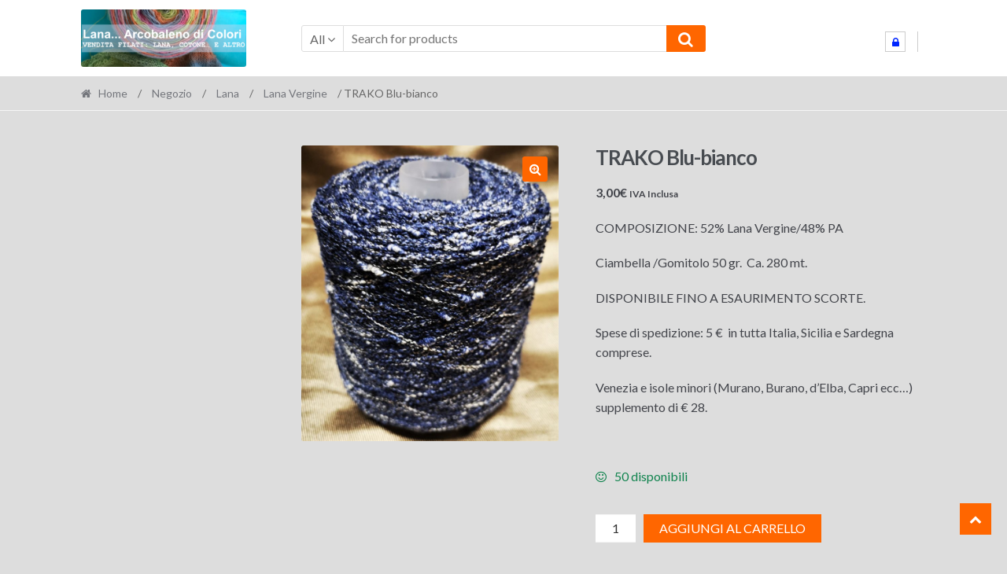

--- FILE ---
content_type: text/html; charset=UTF-8
request_url: https://lanaarcobalenodicolori.it/shop/lana/lana-vergine/trako-12/
body_size: 71323
content:
<!DOCTYPE html>
<html lang="it-IT">
<head>
<meta charset="UTF-8">
<meta name="viewport" content="width=device-width, initial-scale=1">
<link rel="profile" href="http://gmpg.org/xfn/11">

<link rel="dns-prefetch" href="//cdn.hu-manity.co" />
		<!-- Cookie Compliance -->
		<script type="text/javascript">var huOptions = {"appID":"lanaarcobalenodicoloriit-dfacbdb","currentLanguage":"it","blocking":true,"globalCookie":false,"isAdmin":false,"privacyConsent":true,"forms":[],"customProviders":[],"customPatterns":[]};</script>
		<script type="text/javascript" src="https://cdn.hu-manity.co/hu-banner.min.js"></script><meta name='robots' content='index, follow, max-image-preview:large, max-snippet:-1, max-video-preview:-1' />
	<style>img:is([sizes="auto" i], [sizes^="auto," i]) { contain-intrinsic-size: 3000px 1500px }</style>
	
	<!-- This site is optimized with the Yoast SEO plugin v26.7 - https://yoast.com/wordpress/plugins/seo/ -->
	<title>TRAKO Blu-bianco - Lana... Arcobaleno di Colori</title>
	<meta name="description" content="Filato Trako lana vergine di Ivana Lana arcobaleno di colori/esposizione e vendita filati Biellesi/Milano Torino" />
	<link rel="canonical" href="https://lanaarcobalenodicolori.it/shop/lana/lana-vergine/trako-12/" />
	<meta property="og:locale" content="it_IT" />
	<meta property="og:type" content="article" />
	<meta property="og:title" content="TRAKO Blu-bianco - Lana... Arcobaleno di Colori" />
	<meta property="og:description" content="Filato Trako lana vergine di Ivana Lana arcobaleno di colori/esposizione e vendita filati Biellesi/Milano Torino" />
	<meta property="og:url" content="https://lanaarcobalenodicolori.it/shop/lana/lana-vergine/trako-12/" />
	<meta property="og:site_name" content="Lana... Arcobaleno di Colori" />
	<meta property="article:modified_time" content="2025-12-08T19:18:09+00:00" />
	<meta property="og:image" content="https://lanaarcobalenodicolori.it/wp-content/uploads/2019/06/TRAKO-12-scaled.jpg" />
	<meta property="og:image:width" content="2647" />
	<meta property="og:image:height" content="3041" />
	<meta property="og:image:type" content="image/jpeg" />
	<meta name="twitter:card" content="summary_large_image" />
	<script type="application/ld+json" class="yoast-schema-graph">{"@context":"https://schema.org","@graph":[{"@type":"WebPage","@id":"https://lanaarcobalenodicolori.it/shop/lana/lana-vergine/trako-12/","url":"https://lanaarcobalenodicolori.it/shop/lana/lana-vergine/trako-12/","name":"TRAKO Blu-bianco - Lana... Arcobaleno di Colori","isPartOf":{"@id":"https://lanaarcobalenodicolori.it/#website"},"primaryImageOfPage":{"@id":"https://lanaarcobalenodicolori.it/shop/lana/lana-vergine/trako-12/#primaryimage"},"image":{"@id":"https://lanaarcobalenodicolori.it/shop/lana/lana-vergine/trako-12/#primaryimage"},"thumbnailUrl":"https://lanaarcobalenodicolori.it/wp-content/uploads/2019/06/TRAKO-12-scaled.jpg","datePublished":"2019-06-25T15:51:29+00:00","dateModified":"2025-12-08T19:18:09+00:00","description":"Filato Trako lana vergine di Ivana Lana arcobaleno di colori/esposizione e vendita filati Biellesi/Milano Torino","breadcrumb":{"@id":"https://lanaarcobalenodicolori.it/shop/lana/lana-vergine/trako-12/#breadcrumb"},"inLanguage":"it-IT","potentialAction":[{"@type":"ReadAction","target":["https://lanaarcobalenodicolori.it/shop/lana/lana-vergine/trako-12/"]}]},{"@type":"ImageObject","inLanguage":"it-IT","@id":"https://lanaarcobalenodicolori.it/shop/lana/lana-vergine/trako-12/#primaryimage","url":"https://lanaarcobalenodicolori.it/wp-content/uploads/2019/06/TRAKO-12-scaled.jpg","contentUrl":"https://lanaarcobalenodicolori.it/wp-content/uploads/2019/06/TRAKO-12-scaled.jpg","width":2647,"height":3041,"caption":"dav_soft"},{"@type":"BreadcrumbList","@id":"https://lanaarcobalenodicolori.it/shop/lana/lana-vergine/trako-12/#breadcrumb","itemListElement":[{"@type":"ListItem","position":1,"name":"Home","item":"https://lanaarcobalenodicolori.it/"},{"@type":"ListItem","position":2,"name":"Negozio","item":"https://lanaarcobalenodicolori.it/shop/"},{"@type":"ListItem","position":3,"name":"TRAKO Blu-bianco"}]},{"@type":"WebSite","@id":"https://lanaarcobalenodicolori.it/#website","url":"https://lanaarcobalenodicolori.it/","name":"Lana... Arcobaleno di Colori","description":"VENDITA FILATI: LANA, COTONE... E ALTRO","publisher":{"@id":"https://lanaarcobalenodicolori.it/#organization"},"potentialAction":[{"@type":"SearchAction","target":{"@type":"EntryPoint","urlTemplate":"https://lanaarcobalenodicolori.it/?s={search_term_string}"},"query-input":{"@type":"PropertyValueSpecification","valueRequired":true,"valueName":"search_term_string"}}],"inLanguage":"it-IT"},{"@type":"Organization","@id":"https://lanaarcobalenodicolori.it/#organization","name":"Lana... Arcobaleno di Colori","url":"https://lanaarcobalenodicolori.it/","logo":{"@type":"ImageObject","inLanguage":"it-IT","@id":"https://lanaarcobalenodicolori.it/#/schema/logo/image/","url":"https://lanaarcobalenodicolori.it/wp-content/uploads/2019/06/cropped-LogoOrizzontale-4.png","contentUrl":"https://lanaarcobalenodicolori.it/wp-content/uploads/2019/06/cropped-LogoOrizzontale-4.png","width":210,"height":73,"caption":"Lana... Arcobaleno di Colori"},"image":{"@id":"https://lanaarcobalenodicolori.it/#/schema/logo/image/"}}]}</script>
	<!-- / Yoast SEO plugin. -->


<link rel='dns-prefetch' href='//fonts.googleapis.com' />
<link rel="alternate" type="application/rss+xml" title="Lana... Arcobaleno di Colori &raquo; Feed" href="https://lanaarcobalenodicolori.it/feed/" />
<link rel="alternate" type="application/rss+xml" title="Lana... Arcobaleno di Colori &raquo; Feed dei commenti" href="https://lanaarcobalenodicolori.it/comments/feed/" />
<link rel="alternate" type="application/rss+xml" title="Lana... Arcobaleno di Colori &raquo; TRAKO Blu-bianco Feed dei commenti" href="https://lanaarcobalenodicolori.it/shop/lana/lana-vergine/trako-12/feed/" />
<script type="text/javascript">
/* <![CDATA[ */
window._wpemojiSettings = {"baseUrl":"https:\/\/s.w.org\/images\/core\/emoji\/16.0.1\/72x72\/","ext":".png","svgUrl":"https:\/\/s.w.org\/images\/core\/emoji\/16.0.1\/svg\/","svgExt":".svg","source":{"concatemoji":"https:\/\/lanaarcobalenodicolori.it\/wp-includes\/js\/wp-emoji-release.min.js?ver=6.8.2"}};
/*! This file is auto-generated */
!function(s,n){var o,i,e;function c(e){try{var t={supportTests:e,timestamp:(new Date).valueOf()};sessionStorage.setItem(o,JSON.stringify(t))}catch(e){}}function p(e,t,n){e.clearRect(0,0,e.canvas.width,e.canvas.height),e.fillText(t,0,0);var t=new Uint32Array(e.getImageData(0,0,e.canvas.width,e.canvas.height).data),a=(e.clearRect(0,0,e.canvas.width,e.canvas.height),e.fillText(n,0,0),new Uint32Array(e.getImageData(0,0,e.canvas.width,e.canvas.height).data));return t.every(function(e,t){return e===a[t]})}function u(e,t){e.clearRect(0,0,e.canvas.width,e.canvas.height),e.fillText(t,0,0);for(var n=e.getImageData(16,16,1,1),a=0;a<n.data.length;a++)if(0!==n.data[a])return!1;return!0}function f(e,t,n,a){switch(t){case"flag":return n(e,"\ud83c\udff3\ufe0f\u200d\u26a7\ufe0f","\ud83c\udff3\ufe0f\u200b\u26a7\ufe0f")?!1:!n(e,"\ud83c\udde8\ud83c\uddf6","\ud83c\udde8\u200b\ud83c\uddf6")&&!n(e,"\ud83c\udff4\udb40\udc67\udb40\udc62\udb40\udc65\udb40\udc6e\udb40\udc67\udb40\udc7f","\ud83c\udff4\u200b\udb40\udc67\u200b\udb40\udc62\u200b\udb40\udc65\u200b\udb40\udc6e\u200b\udb40\udc67\u200b\udb40\udc7f");case"emoji":return!a(e,"\ud83e\udedf")}return!1}function g(e,t,n,a){var r="undefined"!=typeof WorkerGlobalScope&&self instanceof WorkerGlobalScope?new OffscreenCanvas(300,150):s.createElement("canvas"),o=r.getContext("2d",{willReadFrequently:!0}),i=(o.textBaseline="top",o.font="600 32px Arial",{});return e.forEach(function(e){i[e]=t(o,e,n,a)}),i}function t(e){var t=s.createElement("script");t.src=e,t.defer=!0,s.head.appendChild(t)}"undefined"!=typeof Promise&&(o="wpEmojiSettingsSupports",i=["flag","emoji"],n.supports={everything:!0,everythingExceptFlag:!0},e=new Promise(function(e){s.addEventListener("DOMContentLoaded",e,{once:!0})}),new Promise(function(t){var n=function(){try{var e=JSON.parse(sessionStorage.getItem(o));if("object"==typeof e&&"number"==typeof e.timestamp&&(new Date).valueOf()<e.timestamp+604800&&"object"==typeof e.supportTests)return e.supportTests}catch(e){}return null}();if(!n){if("undefined"!=typeof Worker&&"undefined"!=typeof OffscreenCanvas&&"undefined"!=typeof URL&&URL.createObjectURL&&"undefined"!=typeof Blob)try{var e="postMessage("+g.toString()+"("+[JSON.stringify(i),f.toString(),p.toString(),u.toString()].join(",")+"));",a=new Blob([e],{type:"text/javascript"}),r=new Worker(URL.createObjectURL(a),{name:"wpTestEmojiSupports"});return void(r.onmessage=function(e){c(n=e.data),r.terminate(),t(n)})}catch(e){}c(n=g(i,f,p,u))}t(n)}).then(function(e){for(var t in e)n.supports[t]=e[t],n.supports.everything=n.supports.everything&&n.supports[t],"flag"!==t&&(n.supports.everythingExceptFlag=n.supports.everythingExceptFlag&&n.supports[t]);n.supports.everythingExceptFlag=n.supports.everythingExceptFlag&&!n.supports.flag,n.DOMReady=!1,n.readyCallback=function(){n.DOMReady=!0}}).then(function(){return e}).then(function(){var e;n.supports.everything||(n.readyCallback(),(e=n.source||{}).concatemoji?t(e.concatemoji):e.wpemoji&&e.twemoji&&(t(e.twemoji),t(e.wpemoji)))}))}((window,document),window._wpemojiSettings);
/* ]]> */
</script>
<style id='wp-emoji-styles-inline-css' type='text/css'>

	img.wp-smiley, img.emoji {
		display: inline !important;
		border: none !important;
		box-shadow: none !important;
		height: 1em !important;
		width: 1em !important;
		margin: 0 0.07em !important;
		vertical-align: -0.1em !important;
		background: none !important;
		padding: 0 !important;
	}
</style>
<link rel='stylesheet' id='wp-block-library-css' href='https://lanaarcobalenodicolori.it/wp-includes/css/dist/block-library/style.min.css?ver=6.8.2' type='text/css' media='all' />
<style id='classic-theme-styles-inline-css' type='text/css'>
/*! This file is auto-generated */
.wp-block-button__link{color:#fff;background-color:#32373c;border-radius:9999px;box-shadow:none;text-decoration:none;padding:calc(.667em + 2px) calc(1.333em + 2px);font-size:1.125em}.wp-block-file__button{background:#32373c;color:#fff;text-decoration:none}
</style>
<style id='global-styles-inline-css' type='text/css'>
:root{--wp--preset--aspect-ratio--square: 1;--wp--preset--aspect-ratio--4-3: 4/3;--wp--preset--aspect-ratio--3-4: 3/4;--wp--preset--aspect-ratio--3-2: 3/2;--wp--preset--aspect-ratio--2-3: 2/3;--wp--preset--aspect-ratio--16-9: 16/9;--wp--preset--aspect-ratio--9-16: 9/16;--wp--preset--color--black: #000000;--wp--preset--color--cyan-bluish-gray: #abb8c3;--wp--preset--color--white: #ffffff;--wp--preset--color--pale-pink: #f78da7;--wp--preset--color--vivid-red: #cf2e2e;--wp--preset--color--luminous-vivid-orange: #ff6900;--wp--preset--color--luminous-vivid-amber: #fcb900;--wp--preset--color--light-green-cyan: #7bdcb5;--wp--preset--color--vivid-green-cyan: #00d084;--wp--preset--color--pale-cyan-blue: #8ed1fc;--wp--preset--color--vivid-cyan-blue: #0693e3;--wp--preset--color--vivid-purple: #9b51e0;--wp--preset--gradient--vivid-cyan-blue-to-vivid-purple: linear-gradient(135deg,rgba(6,147,227,1) 0%,rgb(155,81,224) 100%);--wp--preset--gradient--light-green-cyan-to-vivid-green-cyan: linear-gradient(135deg,rgb(122,220,180) 0%,rgb(0,208,130) 100%);--wp--preset--gradient--luminous-vivid-amber-to-luminous-vivid-orange: linear-gradient(135deg,rgba(252,185,0,1) 0%,rgba(255,105,0,1) 100%);--wp--preset--gradient--luminous-vivid-orange-to-vivid-red: linear-gradient(135deg,rgba(255,105,0,1) 0%,rgb(207,46,46) 100%);--wp--preset--gradient--very-light-gray-to-cyan-bluish-gray: linear-gradient(135deg,rgb(238,238,238) 0%,rgb(169,184,195) 100%);--wp--preset--gradient--cool-to-warm-spectrum: linear-gradient(135deg,rgb(74,234,220) 0%,rgb(151,120,209) 20%,rgb(207,42,186) 40%,rgb(238,44,130) 60%,rgb(251,105,98) 80%,rgb(254,248,76) 100%);--wp--preset--gradient--blush-light-purple: linear-gradient(135deg,rgb(255,206,236) 0%,rgb(152,150,240) 100%);--wp--preset--gradient--blush-bordeaux: linear-gradient(135deg,rgb(254,205,165) 0%,rgb(254,45,45) 50%,rgb(107,0,62) 100%);--wp--preset--gradient--luminous-dusk: linear-gradient(135deg,rgb(255,203,112) 0%,rgb(199,81,192) 50%,rgb(65,88,208) 100%);--wp--preset--gradient--pale-ocean: linear-gradient(135deg,rgb(255,245,203) 0%,rgb(182,227,212) 50%,rgb(51,167,181) 100%);--wp--preset--gradient--electric-grass: linear-gradient(135deg,rgb(202,248,128) 0%,rgb(113,206,126) 100%);--wp--preset--gradient--midnight: linear-gradient(135deg,rgb(2,3,129) 0%,rgb(40,116,252) 100%);--wp--preset--font-size--small: 13px;--wp--preset--font-size--medium: 20px;--wp--preset--font-size--large: 36px;--wp--preset--font-size--x-large: 42px;--wp--preset--spacing--20: 0.44rem;--wp--preset--spacing--30: 0.67rem;--wp--preset--spacing--40: 1rem;--wp--preset--spacing--50: 1.5rem;--wp--preset--spacing--60: 2.25rem;--wp--preset--spacing--70: 3.38rem;--wp--preset--spacing--80: 5.06rem;--wp--preset--shadow--natural: 6px 6px 9px rgba(0, 0, 0, 0.2);--wp--preset--shadow--deep: 12px 12px 50px rgba(0, 0, 0, 0.4);--wp--preset--shadow--sharp: 6px 6px 0px rgba(0, 0, 0, 0.2);--wp--preset--shadow--outlined: 6px 6px 0px -3px rgba(255, 255, 255, 1), 6px 6px rgba(0, 0, 0, 1);--wp--preset--shadow--crisp: 6px 6px 0px rgba(0, 0, 0, 1);}:where(.is-layout-flex){gap: 0.5em;}:where(.is-layout-grid){gap: 0.5em;}body .is-layout-flex{display: flex;}.is-layout-flex{flex-wrap: wrap;align-items: center;}.is-layout-flex > :is(*, div){margin: 0;}body .is-layout-grid{display: grid;}.is-layout-grid > :is(*, div){margin: 0;}:where(.wp-block-columns.is-layout-flex){gap: 2em;}:where(.wp-block-columns.is-layout-grid){gap: 2em;}:where(.wp-block-post-template.is-layout-flex){gap: 1.25em;}:where(.wp-block-post-template.is-layout-grid){gap: 1.25em;}.has-black-color{color: var(--wp--preset--color--black) !important;}.has-cyan-bluish-gray-color{color: var(--wp--preset--color--cyan-bluish-gray) !important;}.has-white-color{color: var(--wp--preset--color--white) !important;}.has-pale-pink-color{color: var(--wp--preset--color--pale-pink) !important;}.has-vivid-red-color{color: var(--wp--preset--color--vivid-red) !important;}.has-luminous-vivid-orange-color{color: var(--wp--preset--color--luminous-vivid-orange) !important;}.has-luminous-vivid-amber-color{color: var(--wp--preset--color--luminous-vivid-amber) !important;}.has-light-green-cyan-color{color: var(--wp--preset--color--light-green-cyan) !important;}.has-vivid-green-cyan-color{color: var(--wp--preset--color--vivid-green-cyan) !important;}.has-pale-cyan-blue-color{color: var(--wp--preset--color--pale-cyan-blue) !important;}.has-vivid-cyan-blue-color{color: var(--wp--preset--color--vivid-cyan-blue) !important;}.has-vivid-purple-color{color: var(--wp--preset--color--vivid-purple) !important;}.has-black-background-color{background-color: var(--wp--preset--color--black) !important;}.has-cyan-bluish-gray-background-color{background-color: var(--wp--preset--color--cyan-bluish-gray) !important;}.has-white-background-color{background-color: var(--wp--preset--color--white) !important;}.has-pale-pink-background-color{background-color: var(--wp--preset--color--pale-pink) !important;}.has-vivid-red-background-color{background-color: var(--wp--preset--color--vivid-red) !important;}.has-luminous-vivid-orange-background-color{background-color: var(--wp--preset--color--luminous-vivid-orange) !important;}.has-luminous-vivid-amber-background-color{background-color: var(--wp--preset--color--luminous-vivid-amber) !important;}.has-light-green-cyan-background-color{background-color: var(--wp--preset--color--light-green-cyan) !important;}.has-vivid-green-cyan-background-color{background-color: var(--wp--preset--color--vivid-green-cyan) !important;}.has-pale-cyan-blue-background-color{background-color: var(--wp--preset--color--pale-cyan-blue) !important;}.has-vivid-cyan-blue-background-color{background-color: var(--wp--preset--color--vivid-cyan-blue) !important;}.has-vivid-purple-background-color{background-color: var(--wp--preset--color--vivid-purple) !important;}.has-black-border-color{border-color: var(--wp--preset--color--black) !important;}.has-cyan-bluish-gray-border-color{border-color: var(--wp--preset--color--cyan-bluish-gray) !important;}.has-white-border-color{border-color: var(--wp--preset--color--white) !important;}.has-pale-pink-border-color{border-color: var(--wp--preset--color--pale-pink) !important;}.has-vivid-red-border-color{border-color: var(--wp--preset--color--vivid-red) !important;}.has-luminous-vivid-orange-border-color{border-color: var(--wp--preset--color--luminous-vivid-orange) !important;}.has-luminous-vivid-amber-border-color{border-color: var(--wp--preset--color--luminous-vivid-amber) !important;}.has-light-green-cyan-border-color{border-color: var(--wp--preset--color--light-green-cyan) !important;}.has-vivid-green-cyan-border-color{border-color: var(--wp--preset--color--vivid-green-cyan) !important;}.has-pale-cyan-blue-border-color{border-color: var(--wp--preset--color--pale-cyan-blue) !important;}.has-vivid-cyan-blue-border-color{border-color: var(--wp--preset--color--vivid-cyan-blue) !important;}.has-vivid-purple-border-color{border-color: var(--wp--preset--color--vivid-purple) !important;}.has-vivid-cyan-blue-to-vivid-purple-gradient-background{background: var(--wp--preset--gradient--vivid-cyan-blue-to-vivid-purple) !important;}.has-light-green-cyan-to-vivid-green-cyan-gradient-background{background: var(--wp--preset--gradient--light-green-cyan-to-vivid-green-cyan) !important;}.has-luminous-vivid-amber-to-luminous-vivid-orange-gradient-background{background: var(--wp--preset--gradient--luminous-vivid-amber-to-luminous-vivid-orange) !important;}.has-luminous-vivid-orange-to-vivid-red-gradient-background{background: var(--wp--preset--gradient--luminous-vivid-orange-to-vivid-red) !important;}.has-very-light-gray-to-cyan-bluish-gray-gradient-background{background: var(--wp--preset--gradient--very-light-gray-to-cyan-bluish-gray) !important;}.has-cool-to-warm-spectrum-gradient-background{background: var(--wp--preset--gradient--cool-to-warm-spectrum) !important;}.has-blush-light-purple-gradient-background{background: var(--wp--preset--gradient--blush-light-purple) !important;}.has-blush-bordeaux-gradient-background{background: var(--wp--preset--gradient--blush-bordeaux) !important;}.has-luminous-dusk-gradient-background{background: var(--wp--preset--gradient--luminous-dusk) !important;}.has-pale-ocean-gradient-background{background: var(--wp--preset--gradient--pale-ocean) !important;}.has-electric-grass-gradient-background{background: var(--wp--preset--gradient--electric-grass) !important;}.has-midnight-gradient-background{background: var(--wp--preset--gradient--midnight) !important;}.has-small-font-size{font-size: var(--wp--preset--font-size--small) !important;}.has-medium-font-size{font-size: var(--wp--preset--font-size--medium) !important;}.has-large-font-size{font-size: var(--wp--preset--font-size--large) !important;}.has-x-large-font-size{font-size: var(--wp--preset--font-size--x-large) !important;}
:where(.wp-block-post-template.is-layout-flex){gap: 1.25em;}:where(.wp-block-post-template.is-layout-grid){gap: 1.25em;}
:where(.wp-block-columns.is-layout-flex){gap: 2em;}:where(.wp-block-columns.is-layout-grid){gap: 2em;}
:root :where(.wp-block-pullquote){font-size: 1.5em;line-height: 1.6;}
</style>
<link rel='stylesheet' id='contact-form-7-css' href='https://lanaarcobalenodicolori.it/wp-content/plugins/contact-form-7/includes/css/styles.css?ver=6.1.4' type='text/css' media='all' />
<link rel='stylesheet' id='wpmenucart-icons-css' href='https://lanaarcobalenodicolori.it/wp-content/plugins/woocommerce-menu-bar-cart/assets/css/wpmenucart-icons.min.css?ver=2.14.12' type='text/css' media='all' />
<style id='wpmenucart-icons-inline-css' type='text/css'>
@font-face{font-family:WPMenuCart;src:url(https://lanaarcobalenodicolori.it/wp-content/plugins/woocommerce-menu-bar-cart/assets/fonts/WPMenuCart.eot);src:url(https://lanaarcobalenodicolori.it/wp-content/plugins/woocommerce-menu-bar-cart/assets/fonts/WPMenuCart.eot?#iefix) format('embedded-opentype'),url(https://lanaarcobalenodicolori.it/wp-content/plugins/woocommerce-menu-bar-cart/assets/fonts/WPMenuCart.woff2) format('woff2'),url(https://lanaarcobalenodicolori.it/wp-content/plugins/woocommerce-menu-bar-cart/assets/fonts/WPMenuCart.woff) format('woff'),url(https://lanaarcobalenodicolori.it/wp-content/plugins/woocommerce-menu-bar-cart/assets/fonts/WPMenuCart.ttf) format('truetype'),url(https://lanaarcobalenodicolori.it/wp-content/plugins/woocommerce-menu-bar-cart/assets/fonts/WPMenuCart.svg#WPMenuCart) format('svg');font-weight:400;font-style:normal;font-display:swap}
</style>
<link rel='stylesheet' id='wpmenucart-css' href='https://lanaarcobalenodicolori.it/wp-content/plugins/woocommerce-menu-bar-cart/assets/css/wpmenucart-main.min.css?ver=2.14.12' type='text/css' media='all' />
<style id='wpmenucart-inline-css' type='text/css'>
.et-cart-info { display:none !important; } .site-header-cart { display:none !important; }
</style>
<link rel='stylesheet' id='photoswipe-css' href='https://lanaarcobalenodicolori.it/wp-content/plugins/woocommerce/assets/css/photoswipe/photoswipe.min.css?ver=10.4.0' type='text/css' media='all' />
<link rel='stylesheet' id='photoswipe-default-skin-css' href='https://lanaarcobalenodicolori.it/wp-content/plugins/woocommerce/assets/css/photoswipe/default-skin/default-skin.min.css?ver=10.4.0' type='text/css' media='all' />
<style id='woocommerce-inline-inline-css' type='text/css'>
.woocommerce form .form-row .required { visibility: visible; }
</style>
<link rel='stylesheet' id='wc-gateway-ppec-frontend-css' href='https://lanaarcobalenodicolori.it/wp-content/plugins/woocommerce-gateway-paypal-express-checkout/assets/css/wc-gateway-ppec-frontend.css?ver=2.1.3' type='text/css' media='all' />
<link rel='stylesheet' id='shopper-style-css' href='https://lanaarcobalenodicolori.it/wp-content/themes/shopper/style.css?ver=1.3.8' type='text/css' media='all' />
<style id='shopper-style-inline-css' type='text/css'>

			.main-navigation ul li a,
			.site-title a,
			.site-branding h1 a,
			.site-footer .shopper-handheld-footer-bar a:not(.button) {
				color: #0026ff;
			}

			.main-navigation ul li a:hover,
			.main-navigation ul li:hover > a,
			.site-title a:hover,
			a.cart-contents:hover,
			.header-myacc-link a:hover,
			.site-header-cart .widget_shopping_cart a:hover,
			.site-header-cart:hover > li > a,
			.site-header ul.menu li.current-menu-item > a,
			.site-header ul.menu li.current-menu-parent > a {
				color: #ff6600;
			}

			table th {
				background-color: #d6d6d6;
			}

			table tbody td {
				background-color: #dbdbdb;
			}

			table tbody tr:nth-child(2n) td {
				background-color: #d9d9d9;
			}

			.site-header,
			.main-navigation ul.menu > li.menu-item-has-children:after,
			.shopper-handheld-footer-bar,
			.shopper-handheld-footer-bar ul li > a,
			.shopper-handheld-footer-bar ul li.search .site-search {
				background-color: #ffffff;
			}

			p.site-description,
			.site-header,
			.shopper-handheld-footer-bar {
				color: #adadad;
			}

			.shopper-handheld-footer-bar ul li.cart .count {
				background-color: #0026ff;
			}

			.shopper-handheld-footer-bar ul li.cart .count {
				color: #ffffff;
			}

			.shopper-handheld-footer-bar ul li.cart .count {
				border-color: #ffffff;
			}

			h1, h2, h3, h4, h5, h6 {
				color: #484c51;
			}
			.widget .widget-title, .widget .widgettitle, .shopper-latest-from-blog .recent-post-title, .entry-title a {
				color: #484c51;
			}

			.widget h1 {
				border-bottom-color: #484c51;
			}

			body,
			.page-numbers li .page-numbers:not(.current),
			.page-numbers li .page-numbers:not(.current) {
				color: #43454b;
			}

			.widget-area .widget a,
			.hentry .entry-header .posted-on a,
			.hentry .entry-header .byline a {
				color: #75777d;
			}
			.site-main nav.navigation .nav-previous a, .widget_nav_menu ul.menu li.current-menu-item > a, .widget ul li.current-cat-ancestor > a, .widget_nav_menu ul.menu li.current-menu-ancestor > a, .site-main nav.navigation .nav-next a, .widget ul li.current-cat > a, .widget ul li.current-cat-parent > a, a  {
				color: #ff6600;
			}
			button, input[type="button"], input[type="reset"], input[type="submit"], .button, .widget a.button, .site-header-cart .widget_shopping_cart a.button, .back-to-top, .page-numbers li .page-numbers:hover,
				.shopper-hero-box .hero-box-wrap.owl-carousel .owl-controls .owl-next,
				.shopper-hero-box .hero-box-wrap.owl-carousel .owl-controls .owl-prev
			 {
				background-color: #ff6600;
				border-color: #ff6600;
				color: #ffffff;
			}



			.button.alt:hover, button.alt:hover, widget a.button.checkout:hover, button:hover, input[type="button"]:hover, input[type="reset"]:hover, input[type="submit"]:hover, .button:hover, .widget a.button:hover, .site-header-cart .widget_shopping_cart a.button:hover, .back-to-top:hover, input[type="submit"]:disabled:hover {
				background-color: #e64d00;
				border-color: #e64d00;
				color: #ffffff;
			}

			button.alt, input[type="button"].alt, input[type="reset"].alt, input[type="submit"].alt, .button.alt, .added_to_cart.alt, .widget-area .widget a.button.alt, .added_to_cart, .pagination .page-numbers li .page-numbers.current, .woocommerce-pagination .page-numbers li .page-numbers.current, .widget a.button.checkout {
				background-color: #ff6600;
				border-color: #ff6600;
				color: #ffffff;
			}

			 input[type="button"].alt:hover, input[type="reset"].alt:hover, input[type="submit"].alt:hover,  .added_to_cart.alt:hover, .widget-area .widget a.button.alt:hover {
				background-color: #13141a;
				border-color: #13141a;
				color: #ffffff;
			}

			.site-footer {
				background-color: #333333;
				color: #cccccc;
			}

			.footer-widgets {
				background-color: #666666;
			}

			.footer-widgets .widget-title {
				color: #ffffff;
			}

			.site-footer h1, .site-footer h2, .site-footer h3, .site-footer h4, .site-footer h5, .site-footer h6 {
				color: #ffffff;
			}


			.site-info,
			.footer-widgets .product_list_widget a:hover,
			.site-footer a:not(.button) {
				color: #cccccc;
			}

			#order_review,
			#payment .payment_methods > li .payment_box {
				background-color: dddddd;
			}

			#payment .payment_methods > li {
				background-color: #d8d8d8;
			}

			#payment .payment_methods > li:hover {
				background-color: #d3d3d3;
			}

			.hentry .entry-content .more-link {
				border-color: #ff6600;
				color: #ff6600;
			}
			.hentry .entry-content .more-link:hover {
				background-color: #ff6600;
			}

			@media screen and ( min-width: 768px ) {
				/*
				.secondary-navigation ul.menu a:hover {
					color: #c6c6c6;
				}

				.secondary-navigation ul.menu a {
					color: #adadad;
				}*/

				.site-header-cart .widget_shopping_cart,
				.main-navigation ul.menu ul.sub-menu,
				.main-navigation ul.nav-menu ul.children {
					background-color: #f7f7f7;
				}

			}
</style>
<link rel='stylesheet' id='shopper-fonts-css' href='https://fonts.googleapis.com/css?family=Lato:400,400i,700,700i,900&#038;subset=latin%2Clatin-ext' type='text/css' media='all' />
<link rel='stylesheet' id='shopper-woocommerce-style-css' href='https://lanaarcobalenodicolori.it/wp-content/themes/shopper/assets/sass/woocommerce/woocommerce.css?ver=6.8.2' type='text/css' media='all' />
<style id='shopper-woocommerce-style-inline-css' type='text/css'>

			a.cart-contents,
			.header-myacc-link a,
			.site-header-cart .widget_shopping_cart a {
				color: #0026ff;
			}



			table.cart td.product-remove,
			table.cart td.actions {
				border-top-color: dddddd;
			}

			.woocommerce-tabs ul.tabs li.active a,
			ul.products li.product .price,
			.widget_search form:before,
			.widget_product_search form:before {
				color: #43454b;
			}

			.woocommerce-breadcrumb a,
			a.woocommerce-review-link,
			.product_meta a {
				color: #75777d;
			}

			.star-rating span:before,
			.quantity .plus, .quantity .minus,
			p.stars a:hover:after,
			p.stars a:after,
			.star-rating span:before,
			#payment .payment_methods li input[type=radio]:first-child:checked+label:before {
				color: #ff6600;
			}

			.widget_price_filter .ui-slider .ui-slider-range,
			.widget_price_filter .ui-slider .ui-slider-handle {
				background-color: #ff6600;
			}

			.woocommerce-breadcrumb,
			#reviews .commentlist li .comment_container {
				background-color: #d6d6d6;
			}

			.order_details {
				background-color: #d6d6d6;
			}

			.order_details > li {
				border-bottom: 1px dotted #c1c1c1;
			}

			.order_details:before,
			.order_details:after {
				background: -webkit-linear-gradient(transparent 0,transparent 0),-webkit-linear-gradient(135deg,#d6d6d6 33.33%,transparent 33.33%),-webkit-linear-gradient(45deg,#d6d6d6 33.33%,transparent 33.33%)
			}

			p.stars a:before,
			p.stars a:hover~a:before,
			p.stars.selected a.active~a:before {
				color: #43454b;
			}

			p.stars.selected a.active:before,
			p.stars:hover a:before,
			p.stars.selected a:not(.active):before,
			p.stars.selected a.active:before {
				color: #ff6600;
			}

			.single-product div.product .woocommerce-product-gallery .woocommerce-product-gallery__trigger {
				background-color: #ff6600;
				color: #ffffff;
			}

			.single-product div.product .woocommerce-product-gallery .woocommerce-product-gallery__trigger:hover {
				background-color: #e64d00;
				border-color: #e64d00;
				color: #ffffff;
			}


			.site-main ul.products li.product:hover .woocommerce-loop-category__title,
			.site-header-cart .cart-contents .count,
			.added_to_cart, .onsale {
				background-color: #ff6600;
				color: #ffffff;
			}
			.added_to_cart:hover {
					background-color: #e64d00;
			}
			.widget_price_filter .ui-slider .ui-slider-range, .widget_price_filter .ui-slider .ui-slider-handle,
			.widget .tagcloud a:hover, .widget_price_filter .ui-slider .ui-slider-range, .widget_price_filter .ui-slider .ui-slider-handle, .hentry.type-post .entry-header:after {
				background-color: #ff6600;
			}
			.widget .tagcloud a:hover {
				border-color:  #ff6600;
			}

			.widget_product_categories > ul li.current-cat-parent > a, .widget_product_categories > ul li.current-cat > a {
				color: #ff6600;
			}

			@media screen and ( min-width: 768px ) {
				.site-header-cart .widget_shopping_cart,
				.site-header .product_list_widget li .quantity {
					color: #adadad;
				}
			}
</style>
<script type="text/javascript" src="https://lanaarcobalenodicolori.it/wp-includes/js/jquery/jquery.min.js?ver=3.7.1" id="jquery-core-js"></script>
<script type="text/javascript" src="https://lanaarcobalenodicolori.it/wp-includes/js/jquery/jquery-migrate.min.js?ver=3.4.1" id="jquery-migrate-js"></script>
<script type="text/javascript" src="https://lanaarcobalenodicolori.it/wp-content/plugins/woocommerce/assets/js/jquery-blockui/jquery.blockUI.min.js?ver=2.7.0-wc.10.4.0" id="wc-jquery-blockui-js" defer="defer" data-wp-strategy="defer"></script>
<script type="text/javascript" id="wc-add-to-cart-js-extra">
/* <![CDATA[ */
var wc_add_to_cart_params = {"ajax_url":"\/wp-admin\/admin-ajax.php","wc_ajax_url":"\/?wc-ajax=%%endpoint%%","i18n_view_cart":"Visualizza carrello","cart_url":"https:\/\/lanaarcobalenodicolori.it\/cart\/","is_cart":"","cart_redirect_after_add":"no"};
/* ]]> */
</script>
<script type="text/javascript" src="https://lanaarcobalenodicolori.it/wp-content/plugins/woocommerce/assets/js/frontend/add-to-cart.min.js?ver=10.4.0" id="wc-add-to-cart-js" defer="defer" data-wp-strategy="defer"></script>
<script type="text/javascript" src="https://lanaarcobalenodicolori.it/wp-content/plugins/woocommerce/assets/js/zoom/jquery.zoom.min.js?ver=1.7.21-wc.10.4.0" id="wc-zoom-js" defer="defer" data-wp-strategy="defer"></script>
<script type="text/javascript" src="https://lanaarcobalenodicolori.it/wp-content/plugins/woocommerce/assets/js/flexslider/jquery.flexslider.min.js?ver=2.7.2-wc.10.4.0" id="wc-flexslider-js" defer="defer" data-wp-strategy="defer"></script>
<script type="text/javascript" src="https://lanaarcobalenodicolori.it/wp-content/plugins/woocommerce/assets/js/photoswipe/photoswipe.min.js?ver=4.1.1-wc.10.4.0" id="wc-photoswipe-js" defer="defer" data-wp-strategy="defer"></script>
<script type="text/javascript" src="https://lanaarcobalenodicolori.it/wp-content/plugins/woocommerce/assets/js/photoswipe/photoswipe-ui-default.min.js?ver=4.1.1-wc.10.4.0" id="wc-photoswipe-ui-default-js" defer="defer" data-wp-strategy="defer"></script>
<script type="text/javascript" id="wc-single-product-js-extra">
/* <![CDATA[ */
var wc_single_product_params = {"i18n_required_rating_text":"Seleziona una valutazione","i18n_rating_options":["1 stella su 5","2 stelle su 5","3 stelle su 5","4 stelle su 5","5 stelle su 5"],"i18n_product_gallery_trigger_text":"Visualizza la galleria di immagini a schermo intero","review_rating_required":"yes","flexslider":{"rtl":false,"animation":"slide","smoothHeight":true,"directionNav":false,"controlNav":"thumbnails","slideshow":false,"animationSpeed":500,"animationLoop":false,"allowOneSlide":false},"zoom_enabled":"1","zoom_options":[],"photoswipe_enabled":"1","photoswipe_options":{"shareEl":false,"closeOnScroll":false,"history":false,"hideAnimationDuration":0,"showAnimationDuration":0},"flexslider_enabled":"1"};
/* ]]> */
</script>
<script type="text/javascript" src="https://lanaarcobalenodicolori.it/wp-content/plugins/woocommerce/assets/js/frontend/single-product.min.js?ver=10.4.0" id="wc-single-product-js" defer="defer" data-wp-strategy="defer"></script>
<script type="text/javascript" src="https://lanaarcobalenodicolori.it/wp-content/plugins/woocommerce/assets/js/js-cookie/js.cookie.min.js?ver=2.1.4-wc.10.4.0" id="wc-js-cookie-js" defer="defer" data-wp-strategy="defer"></script>
<script type="text/javascript" id="woocommerce-js-extra">
/* <![CDATA[ */
var woocommerce_params = {"ajax_url":"\/wp-admin\/admin-ajax.php","wc_ajax_url":"\/?wc-ajax=%%endpoint%%","i18n_password_show":"Mostra password","i18n_password_hide":"Nascondi password"};
/* ]]> */
</script>
<script type="text/javascript" src="https://lanaarcobalenodicolori.it/wp-content/plugins/woocommerce/assets/js/frontend/woocommerce.min.js?ver=10.4.0" id="woocommerce-js" defer="defer" data-wp-strategy="defer"></script>
<link rel="https://api.w.org/" href="https://lanaarcobalenodicolori.it/wp-json/" /><link rel="alternate" title="JSON" type="application/json" href="https://lanaarcobalenodicolori.it/wp-json/wp/v2/product/658" /><link rel="EditURI" type="application/rsd+xml" title="RSD" href="https://lanaarcobalenodicolori.it/xmlrpc.php?rsd" />
<meta name="generator" content="WordPress 6.8.2" />
<meta name="generator" content="WooCommerce 10.4.0" />
<link rel='shortlink' href='https://lanaarcobalenodicolori.it/?p=658' />
<link rel="alternate" title="oEmbed (JSON)" type="application/json+oembed" href="https://lanaarcobalenodicolori.it/wp-json/oembed/1.0/embed?url=https%3A%2F%2Flanaarcobalenodicolori.it%2Fshop%2Flana%2Flana-vergine%2Ftrako-12%2F" />
<link rel="alternate" title="oEmbed (XML)" type="text/xml+oembed" href="https://lanaarcobalenodicolori.it/wp-json/oembed/1.0/embed?url=https%3A%2F%2Flanaarcobalenodicolori.it%2Fshop%2Flana%2Flana-vergine%2Ftrako-12%2F&#038;format=xml" />
	<noscript><style>.woocommerce-product-gallery{ opacity: 1 !important; }</style></noscript>
				<script  type="text/javascript">
				!function(f,b,e,v,n,t,s){if(f.fbq)return;n=f.fbq=function(){n.callMethod?
					n.callMethod.apply(n,arguments):n.queue.push(arguments)};if(!f._fbq)f._fbq=n;
					n.push=n;n.loaded=!0;n.version='2.0';n.queue=[];t=b.createElement(e);t.async=!0;
					t.src=v;s=b.getElementsByTagName(e)[0];s.parentNode.insertBefore(t,s)}(window,
					document,'script','https://connect.facebook.net/en_US/fbevents.js');
			</script>
			<!-- WooCommerce Facebook Integration Begin -->
			<script  type="text/javascript">

				fbq('init', '953016138370424', {}, {
    "agent": "woocommerce_0-10.4.0-3.5.15"
});

				document.addEventListener( 'DOMContentLoaded', function() {
					// Insert placeholder for events injected when a product is added to the cart through AJAX.
					document.body.insertAdjacentHTML( 'beforeend', '<div class=\"wc-facebook-pixel-event-placeholder\"></div>' );
				}, false );

			</script>
			<!-- WooCommerce Facebook Integration End -->
			<style type="text/css" id="custom-background-css">
body.custom-background { background-color: #dddddd; }
</style>
	<link rel="icon" href="https://lanaarcobalenodicolori.it/wp-content/uploads/2019/06/cropped-LogoFB2-32x32.jpg" sizes="32x32" />
<link rel="icon" href="https://lanaarcobalenodicolori.it/wp-content/uploads/2019/06/cropped-LogoFB2-192x192.jpg" sizes="192x192" />
<link rel="apple-touch-icon" href="https://lanaarcobalenodicolori.it/wp-content/uploads/2019/06/cropped-LogoFB2-180x180.jpg" />
<meta name="msapplication-TileImage" content="https://lanaarcobalenodicolori.it/wp-content/uploads/2019/06/cropped-LogoFB2-270x270.jpg" />
</head>

<body class="wp-singular product-template-default single single-product postid-658 custom-background wp-custom-logo wp-theme-shopper theme-shopper cookies-not-set woocommerce woocommerce-page woocommerce-no-js woocommerce-active left-sidebar">
<div id="page" class="site">
	
	
	<header id="masthead" class="site-header" role="banner" style="background-image: none; ">
		<div class="col-full">
					<a class="skip-link screen-reader-text" href="#site-navigation">Skip to navigation</a>
		<a class="skip-link screen-reader-text" href="#content">Skip to content</a>
		<div class="shopper-secondary-navigation"><div class="topbox-left"></div><div class="topbox-right"></div></div><div class="header-middle clear">		<div class="site-branding">
			<a href="https://lanaarcobalenodicolori.it/" class="custom-logo-link" rel="home"><img width="210" height="73" src="https://lanaarcobalenodicolori.it/wp-content/uploads/2019/06/cropped-LogoOrizzontale-4.png" class="custom-logo" alt="Lana&#8230; Arcobaleno di Colori" decoding="async" /></a>		</div>
					<div class="custom-product-search">
				<form role="search" method="get" class="shopper-product-search" action="https://lanaarcobalenodicolori.it/">
					<div class="nav-left">
						<div class="nav-search-facade" data-value="search-alias=aps"><span class="nav-search-label">All</span> <i class="fa fa-angle-down"></i></div>			
						<select class="shopper-cat-list" id="product_cat_list" name="product_cat"><option value="">All</option><option value="cake-speciali" >CAKE SPECIALI</option><option value="lana-cake-speciali" >&nbsp&nbspLana</option><option value="ciniglia" >Ciniglia</option><option value="cotone" >Cotone</option><option value="cotone-e-seta" >Cotone e seta</option><option value="fettuccia" >Fettuccia</option><option value="filati-particolari" >Filati Particolari</option><option value="filati-pregiati" >FILATI PREGIATI</option><option value="lana" >Lana</option><option value="lana-merino" >&nbsp&nbspLana merino</option><option value="lana-vergine" >&nbsp&nbspLana Vergine</option><option value="lurex" >LUREX</option><option value="cotone-lurex" >&nbsp&nbspcotone</option><option value="mohair" >MOHAIR</option><option value="mohair-lux" >MOHAIR LUX</option><option value="poliamide" >POLIAMIDE</option><option value="poliestere" >Poliestere</option><option value="raffia" >Raffia</option><option value="raffia-naturale" >Raffia naturale</option><option value="seta" >SETA</option><option value="sintetici" >Sintetici</option></select>					</div>
					<div class="nav-right">
						<button type="submit"><i class="fa fa-search"></i></button>
					</div>
					<div class="nav-fill">
						<input type="hidden" name="post_type" value="product" />
						<input name="s" type="text" value="" placeholder="Search for products"/>
					</div>
				</form>
			</div>
			<div class="shopper-myacc-cart"><button class="cart-toggle"><i class="fa fa-shopping-cart"></i></button><div class="header-myacc-link">			<a href="https://lanaarcobalenodicolori.it/my-account/" title="Login / Register"><i class="fa fa-lock"></i></a>
			</div>		<ul id="site-header-cart" class="site-header-cart menu">
			<li class="">
							<a class="cart-contents" href="https://lanaarcobalenodicolori.it/cart/" title="View your shopping cart">
								<span class="label-cart">Cart / </span> 
								<span class="amount">0,00&euro;</span> 
							</a>
					</li>
			<li>
				<div class="widget woocommerce widget_shopping_cart"><div class="widget_shopping_cart_content"></div></div>			</li>
		</ul>
		</div></div><div class="shopper-primary-navigation clear">		<nav id="site-navigation" class="main-navigation" role="navigation" aria-label="Primary Navigation">			

			
				<button class="menu-toggle"><i class="fa fa-bars"></i></button>

						</nav><!-- #site-navigation -->
		</div>			
		</div>
	</header><!-- #masthead -->

	
	<div id="content" class="site-content">
		<div class="col-full">

		<nav class="woocommerce-breadcrumb" aria-label="Breadcrumb"><a href="https://lanaarcobalenodicolori.it">Home</a>&nbsp;&#47;&nbsp;<a href="https://lanaarcobalenodicolori.it/shop/">Negozio</a>&nbsp;&#47;&nbsp;<a href="https://lanaarcobalenodicolori.it/product-category/lana/">Lana</a>&nbsp;&#47;&nbsp;<a href="https://lanaarcobalenodicolori.it/product-category/lana/lana-vergine/">Lana Vergine</a>&nbsp;&#47;&nbsp;TRAKO Blu-bianco</nav><div class="woocommerce"></div>
			<div id="primary" class="content-area">
			<main id="main" class="site-main" role="main">
		
		
			<div class="woocommerce-notices-wrapper"></div><div class="product-normal"><div id="product-658" class="product type-product post-658 status-publish first instock product_cat-filati-particolari product_cat-lana product_cat-lana-vergine product_tag-esposizione product_tag-ferri-maglieria product_tag-filati-biellesi product_tag-filato-trako product_tag-gomitoli product_tag-ivana product_tag-lana-arcobaleno-di-colori product_tag-lana-vergine product_tag-milano product_tag-torino product_tag-uncinetto product_tag-vendita product_tag-vendita-online product_tag-www-lanaarcobalenodicolori-it has-post-thumbnail taxable shipping-taxable purchasable product-type-simple">

	<div class="woocommerce-product-gallery woocommerce-product-gallery--with-images woocommerce-product-gallery--columns-4 images" data-columns="4" style="opacity: 0; transition: opacity .25s ease-in-out;">
	<div class="woocommerce-product-gallery__wrapper">
		<div data-thumb="https://lanaarcobalenodicolori.it/wp-content/uploads/2019/06/TRAKO-12-100x100.jpg" data-thumb-alt="TRAKO Blu-bianco" data-thumb-srcset="https://lanaarcobalenodicolori.it/wp-content/uploads/2019/06/TRAKO-12-100x100.jpg 100w, https://lanaarcobalenodicolori.it/wp-content/uploads/2019/06/TRAKO-12-150x150.jpg 150w, https://lanaarcobalenodicolori.it/wp-content/uploads/2019/06/TRAKO-12-300x300.jpg 300w, https://lanaarcobalenodicolori.it/wp-content/uploads/2019/06/TRAKO-12-241x241.jpg 241w"  data-thumb-sizes="(max-width: 100px) 100vw, 100px" class="woocommerce-product-gallery__image"><a href="https://lanaarcobalenodicolori.it/wp-content/uploads/2019/06/TRAKO-12-scaled.jpg"><img width="600" height="689" src="https://lanaarcobalenodicolori.it/wp-content/uploads/2019/06/TRAKO-12-768x882.jpg" class="wp-post-image" alt="TRAKO Blu-bianco" data-caption="dav_soft" data-src="https://lanaarcobalenodicolori.it/wp-content/uploads/2019/06/TRAKO-12-scaled.jpg" data-large_image="https://lanaarcobalenodicolori.it/wp-content/uploads/2019/06/TRAKO-12-scaled.jpg" data-large_image_width="2647" data-large_image_height="3041" decoding="async" fetchpriority="high" srcset="https://lanaarcobalenodicolori.it/wp-content/uploads/2019/06/TRAKO-12-768x882.jpg 768w, https://lanaarcobalenodicolori.it/wp-content/uploads/2019/06/TRAKO-12-261x300.jpg 261w, https://lanaarcobalenodicolori.it/wp-content/uploads/2019/06/TRAKO-12-891x1024.jpg 891w, https://lanaarcobalenodicolori.it/wp-content/uploads/2019/06/TRAKO-12-530x609.jpg 530w" sizes="(max-width: 600px) 100vw, 600px" /></a></div>	</div>
</div>

	<div class="summary entry-summary">
		<div class="text-left"><h1 class="product_title entry-title">TRAKO Blu-bianco</h1><p class="price"><span class="woocommerce-Price-amount amount"><bdi>3,00<span class="woocommerce-Price-currencySymbol">&euro;</span></bdi></span> <small class="woocommerce-price-suffix">IVA Inclusa</small></p>
<div class="woocommerce-product-details__short-description">
	<p>COMPOSIZIONE: 52% Lana Vergine/48% PA</p>
<p>Ciambella /Gomitolo 50 gr.  Ca. 280 mt.</p>
<p>DISPONIBILE FINO A ESAURIMENTO SCORTE.</p>
<p>Spese di spedizione: 5 €  in tutta Italia, Sicilia e Sardegna comprese.</p>
<p>Venezia e isole minori (Murano, Burano, d&#8217;Elba, Capri ecc&#8230;) supplemento di € 28.</p>
<p>&nbsp;</p>
</div>
<p class="stock in-stock">50 disponibili</p>

	
	<form class="cart" action="https://lanaarcobalenodicolori.it/shop/lana/lana-vergine/trako-12/" method="post" enctype='multipart/form-data'>
		
			<div class="quantity">
		<label class="screen-reader-text" for="quantity_696cbcd5a13d7">TRAKO Blu-bianco quantity</label>
		<input
			type="number"
			id="quantity_696cbcd5a13d7"
			class="input-text qty text"
			step="1"
			min="1"
			max="50"
			name="quantity"
			value="1"
			title="Qty"
			size="4"
			inputmode="numeric" />
	</div>
	
		<button type="submit" name="add-to-cart" value="658" class="single_add_to_cart_button button alt">Aggiungi al carrello</button>

			</form>

			<div class="wcppec-checkout-buttons woo_pp_cart_buttons_div">
						<div id="woo_pp_ec_button_product"></div>
					</div>
		
<div class="product_meta">

	
	
		<span class="sku_wrapper">COD: <span class="sku">134</span></span>

	
	<span class="posted_in">Categorie: <a href="https://lanaarcobalenodicolori.it/product-category/filati-particolari/" rel="tag">Filati Particolari</a>, <a href="https://lanaarcobalenodicolori.it/product-category/lana/" rel="tag">Lana</a>, <a href="https://lanaarcobalenodicolori.it/product-category/lana/lana-vergine/" rel="tag">Lana Vergine</a></span>
	<span class="tagged_as">Tag: <a href="https://lanaarcobalenodicolori.it/product-tag/esposizione/" rel="tag">Esposizione</a>, <a href="https://lanaarcobalenodicolori.it/product-tag/ferri-maglieria/" rel="tag">Ferri maglieria</a>, <a href="https://lanaarcobalenodicolori.it/product-tag/filati-biellesi/" rel="tag">filati Biellesi</a>, <a href="https://lanaarcobalenodicolori.it/product-tag/filato-trako/" rel="tag">Filato trako</a>, <a href="https://lanaarcobalenodicolori.it/product-tag/gomitoli/" rel="tag">gomitoli</a>, <a href="https://lanaarcobalenodicolori.it/product-tag/ivana/" rel="tag">Ivana</a>, <a href="https://lanaarcobalenodicolori.it/product-tag/lana-arcobaleno-di-colori/" rel="tag">Lana arcobaleno di colori</a>, <a href="https://lanaarcobalenodicolori.it/product-tag/lana-vergine/" rel="tag">lana vergine</a>, <a href="https://lanaarcobalenodicolori.it/product-tag/milano/" rel="tag">Milano</a>, <a href="https://lanaarcobalenodicolori.it/product-tag/torino/" rel="tag">torino</a>, <a href="https://lanaarcobalenodicolori.it/product-tag/uncinetto/" rel="tag">uncinetto</a>, <a href="https://lanaarcobalenodicolori.it/product-tag/vendita/" rel="tag">vendita</a>, <a href="https://lanaarcobalenodicolori.it/product-tag/vendita-online/" rel="tag">Vendita online</a>, <a href="https://lanaarcobalenodicolori.it/product-tag/www-lanaarcobalenodicolori-it/" rel="tag">www.lanaarcobalenodicolori.it</a></span>
	
</div>
</div>	</div>

	<div class="nav-right vertical-tab">
	<div class="woocommerce-tabs wc-tabs-wrapper">
		<ul class="tabs wc-tabs" role="tablist">
							<li role="presentation" class="description_tab" id="tab-title-description">
					<a href="#tab-description" role="tab" aria-controls="tab-description">
						Descrizione					</a>
				</li>
							<li role="presentation" class="additional_information_tab" id="tab-title-additional_information">
					<a href="#tab-additional_information" role="tab" aria-controls="tab-additional_information">
						Informazioni aggiuntive					</a>
				</li>
							<li role="presentation" class="reviews_tab" id="tab-title-reviews">
					<a href="#tab-reviews" role="tab" aria-controls="tab-reviews">
						Recensioni (0)					</a>
				</li>
					</ul>
					<div class="woocommerce-Tabs-panel woocommerce-Tabs-panel--description panel entry-content wc-tab" id="tab-description" role="tabpanel" aria-labelledby="tab-title-description">
				
	<h2>Descrizione</h2>

<p>COMPOSIZIONE: 52% Lana Vergine/48% PA</p>
<p>Ciambella /Gomitolo 50 gr.  Ca. 280 mt.</p>
<p>Disponibile fino a esaurimento scorte.</p>
<p>Spese di spedizione: 5 €  in tutta Italia, Sicilia e Sardegna comprese.</p>
<p>Venezia e isole minori (Murano, Burano, d&#8217;Elba, Capri ecc&#8230;) supplemento di € 28.</p>
			</div>
					<div class="woocommerce-Tabs-panel woocommerce-Tabs-panel--additional_information panel entry-content wc-tab" id="tab-additional_information" role="tabpanel" aria-labelledby="tab-title-additional_information">
				
	<h2>Informazioni aggiuntive</h2>

<table class="woocommerce-product-attributes shop_attributes" aria-label="Dettagli del prodotto">
			<tr class="woocommerce-product-attributes-item woocommerce-product-attributes-item--weight">
			<th class="woocommerce-product-attributes-item__label" scope="row">Peso</th>
			<td class="woocommerce-product-attributes-item__value">50 g</td>
		</tr>
			<tr class="woocommerce-product-attributes-item woocommerce-product-attributes-item--dimensions">
			<th class="woocommerce-product-attributes-item__label" scope="row">Dimensioni</th>
			<td class="woocommerce-product-attributes-item__value">280 m</td>
		</tr>
	</table>
			</div>
					<div class="woocommerce-Tabs-panel woocommerce-Tabs-panel--reviews panel entry-content wc-tab" id="tab-reviews" role="tabpanel" aria-labelledby="tab-title-reviews">
				<div id="reviews" class="woocommerce-Reviews">
	<div id="comments">
		<h2 class="woocommerce-Reviews-title">
			Recensioni		</h2>

					<p class="woocommerce-noreviews">Ancora non ci sono recensioni.</p>
			</div>

			<p class="woocommerce-verification-required">Solamente clienti che hanno effettuato l&#039;accesso ed hanno acquistato questo prodotto possono lasciare una recensione.</p>
	
	<div class="clear"></div>
</div>
			</div>
		
			</div>


	<section class="related products">

					<h2>Prodotti correlati</h2>
				<ul class="products columns-3">

			
					<li class="product type-product post-235 status-publish first instock product_cat-lana product_cat-lana-vergine product_tag-esposizione product_tag-filati-biellesi product_tag-filato-anellino-mini product_tag-ivana product_tag-lana-arcobaleno-di-colori product_tag-lana-vergine product_tag-milano product_tag-torino has-post-thumbnail taxable shipping-taxable purchasable product-type-simple">
	<a href="https://lanaarcobalenodicolori.it/shop/lana/lana-vergine/anellino-mini-9/" class="woocommerce-LoopProduct-link woocommerce-loop-product__link"><img width="300" height="300" src="https://lanaarcobalenodicolori.it/wp-content/uploads/2019/06/IMG_20190617_004635-300x300.jpg" class="attachment-woocommerce_thumbnail size-woocommerce_thumbnail" alt="ANELLINO mini" decoding="async" loading="lazy" srcset="https://lanaarcobalenodicolori.it/wp-content/uploads/2019/06/IMG_20190617_004635-300x300.jpg 300w, https://lanaarcobalenodicolori.it/wp-content/uploads/2019/06/IMG_20190617_004635-150x150.jpg 150w, https://lanaarcobalenodicolori.it/wp-content/uploads/2019/06/IMG_20190617_004635-100x100.jpg 100w, https://lanaarcobalenodicolori.it/wp-content/uploads/2019/06/IMG_20190617_004635-241x241.jpg 241w" sizes="auto, (max-width: 300px) 100vw, 300px" /><h2 class="woocommerce-loop-product__title">ANELLINO mini</h2>
	<span class="price"><span class="woocommerce-Price-amount amount"><bdi>2,50<span class="woocommerce-Price-currencySymbol">&euro;</span></bdi></span> <small class="woocommerce-price-suffix">IVA Inclusa</small></span>
</a><div class="loop-addtocart-btn-wrapper"><a href="/shop/lana/lana-vergine/trako-12/?add-to-cart=235" aria-describedby="woocommerce_loop_add_to_cart_link_describedby_235" data-quantity="1" class="button product_type_simple add_to_cart_button ajax_add_to_cart" data-product_id="235" data-product_sku="027" aria-label="Aggiungi al carrello: &quot;ANELLINO mini&quot;" rel="nofollow" data-success_message="&quot;ANELLINO mini&quot; è stato aggiunto al tuo carrello" role="button">Aggiungi al carrello</a>	<span id="woocommerce_loop_add_to_cart_link_describedby_235" class="screen-reader-text">
			</span>
</div></li>

			
					<li class="product type-product post-332 status-publish instock product_cat-lana product_tag-esposizione product_tag-ferri-maglieria product_tag-filati-biellesi product_tag-filato-bouclet product_tag-filato-ricciolo product_tag-ivana product_tag-lana-arcobaleno-di-colori product_tag-lana-merino product_tag-milano product_tag-torino product_tag-uncinetto product_tag-vendita has-post-thumbnail taxable shipping-taxable purchasable product-type-simple">
	<a href="https://lanaarcobalenodicolori.it/shop/lana/ricciolo-5/" class="woocommerce-LoopProduct-link woocommerce-loop-product__link"><img width="300" height="300" src="https://lanaarcobalenodicolori.it/wp-content/uploads/2019/06/RICCIO-5-300x300.jpg" class="attachment-woocommerce_thumbnail size-woocommerce_thumbnail" alt="RICCIOLO" decoding="async" loading="lazy" srcset="https://lanaarcobalenodicolori.it/wp-content/uploads/2019/06/RICCIO-5-300x300.jpg 300w, https://lanaarcobalenodicolori.it/wp-content/uploads/2019/06/RICCIO-5-150x150.jpg 150w, https://lanaarcobalenodicolori.it/wp-content/uploads/2019/06/RICCIO-5-100x100.jpg 100w, https://lanaarcobalenodicolori.it/wp-content/uploads/2019/06/RICCIO-5-241x241.jpg 241w" sizes="auto, (max-width: 300px) 100vw, 300px" /><h2 class="woocommerce-loop-product__title">RICCIOLO</h2>
	<span class="price"><span class="woocommerce-Price-amount amount"><bdi>2,50<span class="woocommerce-Price-currencySymbol">&euro;</span></bdi></span> <small class="woocommerce-price-suffix">IVA Inclusa</small></span>
</a><div class="loop-addtocart-btn-wrapper"><a href="/shop/lana/lana-vergine/trako-12/?add-to-cart=332" aria-describedby="woocommerce_loop_add_to_cart_link_describedby_332" data-quantity="1" class="button product_type_simple add_to_cart_button ajax_add_to_cart" data-product_id="332" data-product_sku="067" aria-label="Aggiungi al carrello: &quot;RICCIOLO&quot;" rel="nofollow" data-success_message="&quot;RICCIOLO&quot; è stato aggiunto al tuo carrello" role="button">Aggiungi al carrello</a>	<span id="woocommerce_loop_add_to_cart_link_describedby_332" class="screen-reader-text">
			</span>
</div></li>

			
					<li class="product type-product post-229 status-publish last outofstock product_cat-lana product_cat-lana-vergine product_tag-esposizione product_tag-filati-biellesi product_tag-filato-anellino-mini product_tag-ivana product_tag-lana-arcobaleno-di-colori product_tag-lana-vergine product_tag-milano product_tag-torino has-post-thumbnail taxable shipping-taxable purchasable product-type-simple">
	<a href="https://lanaarcobalenodicolori.it/shop/lana/lana-vergine/anellino-mini-6/" class="woocommerce-LoopProduct-link woocommerce-loop-product__link"><img width="300" height="300" src="https://lanaarcobalenodicolori.it/wp-content/uploads/2019/06/IMG_20190617_004525-300x300.jpg" class="attachment-woocommerce_thumbnail size-woocommerce_thumbnail" alt="ANELLINO mini" decoding="async" loading="lazy" srcset="https://lanaarcobalenodicolori.it/wp-content/uploads/2019/06/IMG_20190617_004525-300x300.jpg 300w, https://lanaarcobalenodicolori.it/wp-content/uploads/2019/06/IMG_20190617_004525-150x150.jpg 150w, https://lanaarcobalenodicolori.it/wp-content/uploads/2019/06/IMG_20190617_004525-100x100.jpg 100w, https://lanaarcobalenodicolori.it/wp-content/uploads/2019/06/IMG_20190617_004525-241x241.jpg 241w" sizes="auto, (max-width: 300px) 100vw, 300px" /><h2 class="woocommerce-loop-product__title">ANELLINO mini</h2>
	<span class="price"><span class="woocommerce-Price-amount amount"><bdi>2,50<span class="woocommerce-Price-currencySymbol">&euro;</span></bdi></span> <small class="woocommerce-price-suffix">IVA Inclusa</small></span>
</a><div class="loop-addtocart-btn-wrapper"><a href="https://lanaarcobalenodicolori.it/shop/lana/lana-vergine/anellino-mini-6/" aria-describedby="woocommerce_loop_add_to_cart_link_describedby_229" data-quantity="1" class="button product_type_simple" data-product_id="229" data-product_sku="024" aria-label="Leggi di più su &quot;ANELLINO mini&quot;" rel="nofollow" data-success_message="">Leggi tutto</a>	<span id="woocommerce_loop_add_to_cart_link_describedby_229" class="screen-reader-text">
			</span>
</div></li>

			
		</ul>

	</section>
	</div></div>

</div>
		
				</main><!-- #main -->
		</div><!-- #primary -->

		
	

		</div><!-- .col-full -->
	</div><!-- #content -->

	
	<footer id="colophon" class="site-footer" role="contentinfo">
		<div class="col-full">

			
			<div class="footer-widgets col-1 fix">

				
						<div class="block footer-widget-1">
							<div id="text-3" class="widget widget_text">			<div class="textwidget"><p>Lana&#8230; Arcobaleno di Colori &#8211; P.I. 03994480246 &#8211; Biella</p>
</div>
		</div>						</div>

					
			</div><!-- /.footer-widgets  -->

				<div class="site-info">			
			Lana... Arcobaleno di Colori &copy;2026.
							 <a href="https://alltopstuffs.com" title="Shopper" target="_blank">Shopper</a> Designed by <a href="https://shopperwp.io" title="Shopper - The Best Free WooCommerce for WordPress" rel="author">ShopperWP</a>.			
			
		</div><!-- .site-info -->
				<div class="shopper-handheld-footer-bar">
			<ul class="columns-3">
									<li class="my-account">
						<a href="https://lanaarcobalenodicolori.it/my-account/">My Account</a>					</li>
									<li class="search">
						<a href="">Search</a>			<div class="site-search">
				<div class="widget woocommerce widget_product_search"><form role="search" method="get" class="woocommerce-product-search" action="https://lanaarcobalenodicolori.it/">
	<label class="screen-reader-text" for="woocommerce-product-search-field-0">Cerca:</label>
	<input type="search" id="woocommerce-product-search-field-0" class="search-field" placeholder="Cerca prodotti&hellip;" value="" name="s" />
	<button type="submit" value="Cerca" class="">Cerca</button>
	<input type="hidden" name="post_type" value="product" />
</form>
</div>			</div>
							</li>
									<li class="cart">
									<a class="footer-cart-contents" href="https://lanaarcobalenodicolori.it/cart/" title="View your shopping cart">
				<span class="count">0</span>
			</a>
							</li>
							</ul>
		</div>
		
		</div><!-- .col-full -->
	</footer><!-- #colophon -->

	
		<span class="back-to-top"><i class="fa fa-chevron-up" aria-hidden="true"></i></span>

		
</div><!-- #page -->

<script type="speculationrules">
{"prefetch":[{"source":"document","where":{"and":[{"href_matches":"\/*"},{"not":{"href_matches":["\/wp-*.php","\/wp-admin\/*","\/wp-content\/uploads\/*","\/wp-content\/*","\/wp-content\/plugins\/*","\/wp-content\/themes\/shopper\/*","\/*\\?(.+)"]}},{"not":{"selector_matches":"a[rel~=\"nofollow\"]"}},{"not":{"selector_matches":".no-prefetch, .no-prefetch a"}}]},"eagerness":"conservative"}]}
</script>
<script type="application/ld+json">{"@context":"https://schema.org/","@graph":[{"@context":"https://schema.org/","@type":"BreadcrumbList","itemListElement":[{"@type":"ListItem","position":1,"item":{"name":"Home","@id":"https://lanaarcobalenodicolori.it"}},{"@type":"ListItem","position":2,"item":{"name":"Negozio","@id":"https://lanaarcobalenodicolori.it/shop/"}},{"@type":"ListItem","position":3,"item":{"name":"Lana","@id":"https://lanaarcobalenodicolori.it/product-category/lana/"}},{"@type":"ListItem","position":4,"item":{"name":"Lana Vergine","@id":"https://lanaarcobalenodicolori.it/product-category/lana/lana-vergine/"}},{"@type":"ListItem","position":5,"item":{"name":"TRAKO Blu-bianco","@id":"https://lanaarcobalenodicolori.it/shop/lana/lana-vergine/trako-12/"}}]},{"@context":"https://schema.org/","@type":"Product","@id":"https://lanaarcobalenodicolori.it/shop/lana/lana-vergine/trako-12/#product","name":"TRAKO Blu-bianco","url":"https://lanaarcobalenodicolori.it/shop/lana/lana-vergine/trako-12/","description":"COMPOSIZIONE: 52% Lana Vergine/48% PA\r\n\r\nCiambella /Gomitolo 50 gr.\u00a0 Ca. 280 mt.\r\n\r\nDISPONIBILE FINO A ESAURIMENTO SCORTE.\r\n\r\nSpese di spedizione: 5 \u20ac\u00a0 in tutta Italia, Sicilia e Sardegna comprese.\r\n\r\nVenezia e isole minori (Murano, Burano, d'Elba, Capri ecc...) supplemento di \u20ac 28.\r\n\r\n&amp;nbsp;","image":"https://lanaarcobalenodicolori.it/wp-content/uploads/2019/06/TRAKO-12-scaled.jpg","sku":"134","offers":[{"@type":"Offer","priceSpecification":[{"@type":"UnitPriceSpecification","price":"3.00","priceCurrency":"EUR","valueAddedTaxIncluded":true,"validThrough":"2027-12-31"}],"priceValidUntil":"2027-12-31","availability":"https://schema.org/InStock","url":"https://lanaarcobalenodicolori.it/shop/lana/lana-vergine/trako-12/","seller":{"@type":"Organization","name":"Lana... Arcobaleno di Colori","url":"https://lanaarcobalenodicolori.it"}}]}]}</script>			<!-- Facebook Pixel Code -->
			<noscript>
				<img
					height="1"
					width="1"
					style="display:none"
					alt="fbpx"
					src="https://www.facebook.com/tr?id=953016138370424&ev=PageView&noscript=1"
				/>
			</noscript>
			<!-- End Facebook Pixel Code -->
			
<div id="photoswipe-fullscreen-dialog" class="pswp" tabindex="-1" role="dialog" aria-modal="true" aria-hidden="true" aria-label="Full screen image">
	<div class="pswp__bg"></div>
	<div class="pswp__scroll-wrap">
		<div class="pswp__container">
			<div class="pswp__item"></div>
			<div class="pswp__item"></div>
			<div class="pswp__item"></div>
		</div>
		<div class="pswp__ui pswp__ui--hidden">
			<div class="pswp__top-bar">
				<div class="pswp__counter"></div>
				<button class="pswp__button pswp__button--zoom" aria-label="Zoom avanti/indietro"></button>
				<button class="pswp__button pswp__button--fs" aria-label="Attivare o disattivare schermo intero"></button>
				<button class="pswp__button pswp__button--share" aria-label="Condividi"></button>
				<button class="pswp__button pswp__button--close" aria-label="Chiudi (Esc)"></button>
				<div class="pswp__preloader">
					<div class="pswp__preloader__icn">
						<div class="pswp__preloader__cut">
							<div class="pswp__preloader__donut"></div>
						</div>
					</div>
				</div>
			</div>
			<div class="pswp__share-modal pswp__share-modal--hidden pswp__single-tap">
				<div class="pswp__share-tooltip"></div>
			</div>
			<button class="pswp__button pswp__button--arrow--left" aria-label="Precedente (freccia a sinistra)"></button>
			<button class="pswp__button pswp__button--arrow--right" aria-label="Successivo (freccia destra)"></button>
			<div class="pswp__caption">
				<div class="pswp__caption__center"></div>
			</div>
		</div>
	</div>
</div>
	<script type='text/javascript'>
		(function () {
			var c = document.body.className;
			c = c.replace(/woocommerce-no-js/, 'woocommerce-js');
			document.body.className = c;
		})();
	</script>
	<link rel='stylesheet' id='wc-blocks-style-css' href='https://lanaarcobalenodicolori.it/wp-content/plugins/woocommerce/assets/client/blocks/wc-blocks.css?ver=wc-10.4.0' type='text/css' media='all' />
<script type="text/javascript" src="https://lanaarcobalenodicolori.it/wp-includes/js/dist/hooks.min.js?ver=4d63a3d491d11ffd8ac6" id="wp-hooks-js"></script>
<script type="text/javascript" src="https://lanaarcobalenodicolori.it/wp-includes/js/dist/i18n.min.js?ver=5e580eb46a90c2b997e6" id="wp-i18n-js"></script>
<script type="text/javascript" id="wp-i18n-js-after">
/* <![CDATA[ */
wp.i18n.setLocaleData( { 'text direction\u0004ltr': [ 'ltr' ] } );
/* ]]> */
</script>
<script type="text/javascript" src="https://lanaarcobalenodicolori.it/wp-content/plugins/contact-form-7/includes/swv/js/index.js?ver=6.1.4" id="swv-js"></script>
<script type="text/javascript" id="contact-form-7-js-translations">
/* <![CDATA[ */
( function( domain, translations ) {
	var localeData = translations.locale_data[ domain ] || translations.locale_data.messages;
	localeData[""].domain = domain;
	wp.i18n.setLocaleData( localeData, domain );
} )( "contact-form-7", {"translation-revision-date":"2025-04-27 13:59:08+0000","generator":"GlotPress\/4.0.1","domain":"messages","locale_data":{"messages":{"":{"domain":"messages","plural-forms":"nplurals=2; plural=n != 1;","lang":"it"},"This contact form is placed in the wrong place.":["Questo modulo di contatto \u00e8 posizionato nel posto sbagliato."],"Error:":["Errore:"]}},"comment":{"reference":"includes\/js\/index.js"}} );
/* ]]> */
</script>
<script type="text/javascript" id="contact-form-7-js-before">
/* <![CDATA[ */
var wpcf7 = {
    "api": {
        "root": "https:\/\/lanaarcobalenodicolori.it\/wp-json\/",
        "namespace": "contact-form-7\/v1"
    },
    "cached": 1
};
/* ]]> */
</script>
<script type="text/javascript" src="https://lanaarcobalenodicolori.it/wp-content/plugins/contact-form-7/includes/js/index.js?ver=6.1.4" id="contact-form-7-js"></script>
<script type="text/javascript" id="wpmenucart-ajax-assist-js-extra">
/* <![CDATA[ */
var wpmenucart_ajax_assist = {"shop_plugin":"woocommerce","always_display":""};
/* ]]> */
</script>
<script type="text/javascript" src="https://lanaarcobalenodicolori.it/wp-content/plugins/woocommerce-menu-bar-cart/assets/js/wpmenucart-ajax-assist.min.js?ver=2.14.12" id="wpmenucart-ajax-assist-js"></script>
<script type="text/javascript" src="https://lanaarcobalenodicolori.it/wp-content/themes/shopper/assets/js/skip-link-focus-fix.js?ver=1.3.8" id="shopper-skip-link-focus-fix-js"></script>
<script type="text/javascript" src="https://lanaarcobalenodicolori.it/wp-content/themes/shopper/assets/js/shopper.min.js?ver=1.3.8" id="shopper-script-js"></script>
<script type="text/javascript" src="https://lanaarcobalenodicolori.it/wp-includes/js/comment-reply.min.js?ver=6.8.2" id="comment-reply-js" async="async" data-wp-strategy="async"></script>
<script type="text/javascript" src="https://lanaarcobalenodicolori.it/wp-content/plugins/woocommerce/assets/js/sourcebuster/sourcebuster.min.js?ver=10.4.0" id="sourcebuster-js-js"></script>
<script type="text/javascript" id="wc-order-attribution-js-extra">
/* <![CDATA[ */
var wc_order_attribution = {"params":{"lifetime":1.0e-5,"session":30,"base64":false,"ajaxurl":"https:\/\/lanaarcobalenodicolori.it\/wp-admin\/admin-ajax.php","prefix":"wc_order_attribution_","allowTracking":true},"fields":{"source_type":"current.typ","referrer":"current_add.rf","utm_campaign":"current.cmp","utm_source":"current.src","utm_medium":"current.mdm","utm_content":"current.cnt","utm_id":"current.id","utm_term":"current.trm","utm_source_platform":"current.plt","utm_creative_format":"current.fmt","utm_marketing_tactic":"current.tct","session_entry":"current_add.ep","session_start_time":"current_add.fd","session_pages":"session.pgs","session_count":"udata.vst","user_agent":"udata.uag"}};
/* ]]> */
</script>
<script type="text/javascript" src="https://lanaarcobalenodicolori.it/wp-content/plugins/woocommerce/assets/js/frontend/order-attribution.min.js?ver=10.4.0" id="wc-order-attribution-js"></script>
<script type="text/javascript" src="https://lanaarcobalenodicolori.it/wp-content/themes/shopper/assets/js/woocommerce/header-cart.min.js?ver=1.3.8" id="shopper-header-cart-js"></script>
<script type="text/javascript" id="wc-cart-fragments-js-extra">
/* <![CDATA[ */
var wc_cart_fragments_params = {"ajax_url":"\/wp-admin\/admin-ajax.php","wc_ajax_url":"\/?wc-ajax=%%endpoint%%","cart_hash_key":"wc_cart_hash_67edc77e5ae86450a8a0e1b64f4cfbd9","fragment_name":"wc_fragments_67edc77e5ae86450a8a0e1b64f4cfbd9","request_timeout":"5000"};
/* ]]> */
</script>
<script type="text/javascript" src="https://lanaarcobalenodicolori.it/wp-content/plugins/woocommerce/assets/js/frontend/cart-fragments.min.js?ver=10.4.0" id="wc-cart-fragments-js" defer="defer" data-wp-strategy="defer"></script>
<script type="text/javascript" data-namespace="paypal_sdk" data-partner-attribution-id="WooThemes_EC" src="https://www.paypal.com/sdk/js?client-id=AQbghYd-7mRPyimEriYScIgTnYUsLnr5wVnPnmfPaSzwKrUe3qNzfEc5hXr9Ucf_JG_HFAZpJMJYXMuk&amp;intent=capture&amp;locale=it_IT&amp;components=buttons,funding-eligibility,messages&amp;commit=false&amp;currency=EUR" id="paypal-checkout-sdk-js"></script>
<script type="text/javascript" id="wc-gateway-ppec-smart-payment-buttons-js-extra">
/* <![CDATA[ */
var wc_ppec_context = {"use_checkout_js":"","environment":"production","locale":"it_IT","page":"product","button_color":"gold","button_shape":"pill","button_label":null,"start_checkout_nonce":"f8bbf425ad","start_checkout_url":"\/?wc-ajax=wc_ppec_start_checkout","return_url":"https:\/\/lanaarcobalenodicolori.it\/checkout\/","cancel_url":"","generic_error_msg":"An error occurred while processing your PayPal payment. Please contact the store owner for assistance.","button_layout":"horizontal","button_size":"responsive","allowed_methods":[],"disallowed_methods":["CREDIT","PAYLATER"],"mini_cart_button_layout":"vertical","mini_cart_button_size":"responsive","mini_cart_button_label":null,"mini_cart_disallowed_methods":["CARD","CREDIT","PAYLATER"]};
/* ]]> */
</script>
<script type="text/javascript" src="https://lanaarcobalenodicolori.it/wp-content/plugins/woocommerce-gateway-paypal-express-checkout/assets/js/wc-gateway-ppec-smart-payment-buttons.js?ver=2.1.3" id="wc-gateway-ppec-smart-payment-buttons-js"></script>
<script type="text/javascript" id="wc-gateway-ppec-generate-cart-js-extra">
/* <![CDATA[ */
var wc_ppec_generate_cart_context = {"generate_cart_nonce":"e6cb05234b","ajaxurl":"\/?wc-ajax=wc_ppec_generate_cart"};
/* ]]> */
</script>
<script type="text/javascript" src="https://lanaarcobalenodicolori.it/wp-content/plugins/woocommerce-gateway-paypal-express-checkout/assets/js/wc-gateway-ppec-generate-cart.js?ver=2.1.3" id="wc-gateway-ppec-generate-cart-js"></script>
<!-- WooCommerce JavaScript -->
<script type="text/javascript">
jQuery(function($) { /* WooCommerce Facebook Integration Event Tracking */
fbq('set', 'agent', 'woocommerce_0-10.4.0-3.5.15', '953016138370424');
fbq('track', 'ViewContent', {
    "source": "woocommerce_0",
    "version": "10.4.0",
    "pluginVersion": "3.5.15",
    "content_name": "TRAKO Blu-bianco",
    "content_ids": "[\"134_658\"]",
    "content_type": "product",
    "contents": "[{\"id\":\"134_658\",\"quantity\":1}]",
    "content_category": "Lana Vergine",
    "value": "3",
    "currency": "EUR"
}, {
    "eventID": "5785a1af-54da-45a5-8d03-41ab5fb6ec4f"
});

/* WooCommerce Facebook Integration Event Tracking */
fbq('set', 'agent', 'woocommerce_0-10.4.0-3.5.15', '953016138370424');
fbq('track', 'PageView', {
    "source": "woocommerce_0",
    "version": "10.4.0",
    "pluginVersion": "3.5.15",
    "user_data": {}
}, {
    "eventID": "13be144f-9f49-4a46-8a41-c55af77a725f"
});
 });
</script>

</body>
</html>
